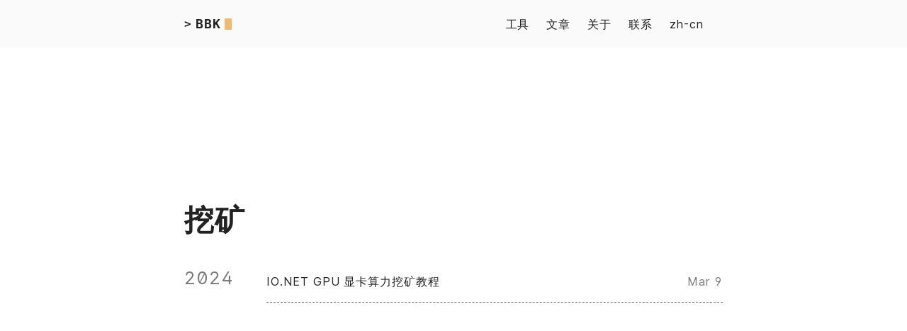

--- FILE ---
content_type: text/html; charset=utf-8
request_url: https://www.bitbitking.com/zh-cn/tags/%E6%8C%96%E7%9F%BF/
body_size: 1837
content:
<!doctype html><html lang=zh-cn><head><meta charset=UTF-8><meta http-equiv=X-UA-Compatible content="ie=edge"><meta name=viewport content="width=device-width,initial-scale=1,shrink-to-fit=no"><meta name=author content><meta name=description content><meta name=keywords content="BitBitKing,BBK,web3,AI,crypto,blockchain,nft,dao,exchange,cryptocurrency,cryptocurrencies,gamefi,defi,play to earn,blog"><meta name=robots content="noodp"><meta name=theme-color content><link rel=canonical href=https://www.bitbitking.com/zh-cn/tags/%E6%8C%96%E7%9F%BF/><title>挖矿 :: Welcome to the World of Web3 — All about Cryptos and Web3
</title><link rel=stylesheet href=/main.949191c1dcc9c4a887997048b240354e47152016d821198f89448496ba42e491.css integrity="sha256-lJGRwdzJxKiHmXBIskA1TkcVIBbYIRmPiUSElrpC5JE="><link rel=apple-touch-icon sizes=180x180 href=/apple-touch-icon.png><link rel=icon type=image/png sizes=32x32 href=/favicon-32x32.png><link rel=icon type=image/png sizes=16x16 href=/favicon-16x16.png><link rel=manifest href=/site.webmanifest><link rel=mask-icon href=/safari-pinned-tab.svg color><link rel="shortcut icon" href=/favicon.ico><meta name=msapplication-TileColor content><meta itemprop=name content="挖矿"><meta itemprop=description content="BitBitKing - All about Cryptos, Blockchains and Web3"><meta itemprop=datePublished content="2024-03-09T19:26:48+08:00"><meta itemprop=dateModified content="2024-03-09T19:26:48+08:00"><meta itemprop=image content="https://www.bitbitking.com/"><meta name=twitter:card content="summary_large_image"><meta name=twitter:image content="https://www.bitbitking.com/"><meta name=twitter:title content="挖矿"><meta name=twitter:description content="BitBitKing - All about Cryptos, Blockchains and Web3"><meta property="og:url" content="https://www.bitbitking.com/zh-cn/tags/%E6%8C%96%E7%9F%BF/"><meta property="og:site_name" content="Welcome to the World of Web3"><meta property="og:title" content="挖矿"><meta property="og:description" content="BitBitKing - All about Cryptos, Blockchains and Web3"><meta property="og:locale" content="zh_cn"><meta property="og:type" content="website"><meta property="og:image" content="https://www.bitbitking.com/"><link rel=alternate type=application/rss+xml href=https://www.bitbitking.com/zh-cn/tags/%E6%8C%96%E7%9F%BF/index.xml title="Welcome to the World of Web3"><script async src="https://www.googletagmanager.com/gtag/js?id=G-2G8PSM72ZC"></script><script>var dnt,doNotTrack=!1;if(!1&&(dnt=navigator.doNotTrack||window.doNotTrack||navigator.msDoNotTrack,doNotTrack=dnt=="1"||dnt=="yes"),!doNotTrack){window.dataLayer=window.dataLayer||[];function gtag(){dataLayer.push(arguments)}gtag("js",new Date),gtag("config","G-2G8PSM72ZC")}</script></head><body><div class=container><header class=header><span class=header__inner><a href=/zh-cn style=text-decoration:none><div class=logo><span class=logo__mark>></span>
<span class=logo__text>BBK </span><span class=logo__cursor style=background-color:#f09e38></span></div></a><span class=header__right><nav class=menu><ul class=menu__inner><li><a href=https://bitbitking.notion.site/World-of-Web3-563fc1050fcc4de19dc9926399dcbc45>工具</a></li><li><a href=/zh-cn/posts>文章</a></li><li><a href=/zh-cn/about>关于</a></li><li><a href=/zh-cn/contact>联系</a></li><div class=submenu><li class=dropdown><a href=javascript:void(0) class=dropbtn>zh-cn</a><div class=dropdown-content></div></li></div></ul></nav><span class=menu-trigger><svg viewBox="0 0 24 24"><path d="M0 0h24v24H0z" fill="none"/><path d="M3 18h18v-2H3v2zm0-5h18v-2H3v2zm0-7v2h18V6H3z"/></svg></span></span></span></header><div class=content><main class=posts><h1>挖矿</h1><div class=posts-group><div class=post-year>2024</div><ul class=posts-list><li class=post-item><a href=https://www.bitbitking.com/zh-cn/posts/io-net/ class=post-item-inner><span class=post-title>IO.NET GPU 显卡算力挖矿教程</span>
<span class=post-day>Mar 9</span></a></li></ul></div><div class=pagination><div class=pagination__buttons></div></div></main></div><footer class=footer></footer></div><script type=text/javascript src=/bundle.min.e89fda0f29b95d33f6f4224dd9e5cf69d84aff3818be2b0d73e731689cc374261b016d17d46f8381962fb4a1577ba3017b1f23509d894f6e66431f988c00889e.js integrity="sha512-6J/aDym5XTP29CJN2eXPadhK/zgYvisNc+cxaJzDdCYbAW0X1G+DgZYvtKFXe6MBex8jUJ2JT25mQx+YjACIng=="></script><script defer src="https://static.cloudflareinsights.com/beacon.min.js/vcd15cbe7772f49c399c6a5babf22c1241717689176015" integrity="sha512-ZpsOmlRQV6y907TI0dKBHq9Md29nnaEIPlkf84rnaERnq6zvWvPUqr2ft8M1aS28oN72PdrCzSjY4U6VaAw1EQ==" data-cf-beacon='{"version":"2024.11.0","token":"93bfdcce35444b938c34eca4a79ab286","r":1,"server_timing":{"name":{"cfCacheStatus":true,"cfEdge":true,"cfExtPri":true,"cfL4":true,"cfOrigin":true,"cfSpeedBrain":true},"location_startswith":null}}' crossorigin="anonymous"></script>
</body></html>